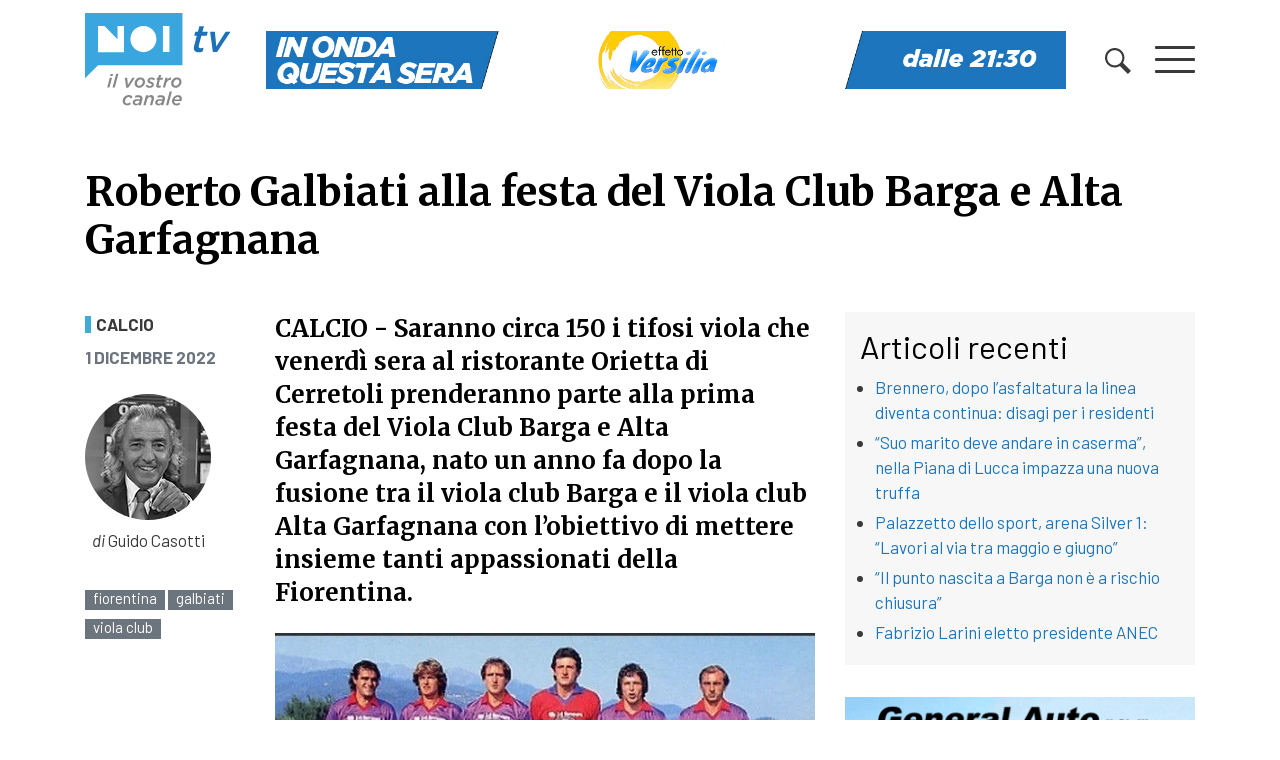

--- FILE ---
content_type: text/html; charset=UTF-8
request_url: https://www.noitv.it/2022/12/roberto-galbiati-alla-festa-dei-tifosi-viola-della-valle-del-serchio-481397/
body_size: 19351
content:
<!DOCTYPE html>
<html lang="it-IT">

<head>
    <meta charset="UTF-8">
    <meta name="viewport" content="width=device-width, initial-scale=1, shrink-to-fit=no">
    <link rel="profile" href="https://gmpg.org/xfn/11">
    <meta name='robots' content='index, follow, max-image-preview:large, max-snippet:-1, max-video-preview:-1' />

	<!-- This site is optimized with the Yoast SEO plugin v26.8 - https://yoast.com/product/yoast-seo-wordpress/ -->
	<title>Roberto Galbiati alla festa del Viola Club Barga e Alta Garfagnana - NoiTV</title>
	<meta name="description" content="Saranno circa 150 i tifosi viola che venerdì sera al ristorante Orietta di Cerretoli prenderanno parte alla prima festa del Viola Club Barga e Alta Garfagnana, nato un anno fa dopo la fusione tra il viola club Barga e il viola club Alta Garfagnana con l’obiettivo di mettere insieme tanti appassionati della Fiorentina." />
	<link rel="canonical" href="https://www.noitv.it/2022/12/roberto-galbiati-alla-festa-dei-tifosi-viola-della-valle-del-serchio-481397/" />
	<meta property="og:locale" content="it_IT" />
	<meta property="og:type" content="article" />
	<meta property="og:title" content="Roberto Galbiati alla festa del Viola Club Barga e Alta Garfagnana - NoiTV" />
	<meta property="og:description" content="Saranno circa 150 i tifosi viola che venerdì sera al ristorante Orietta di Cerretoli prenderanno parte alla prima festa del Viola Club Barga e Alta Garfagnana, nato un anno fa dopo la fusione tra il viola club Barga e il viola club Alta Garfagnana con l’obiettivo di mettere insieme tanti appassionati della Fiorentina." />
	<meta property="og:url" content="https://www.noitv.it/2022/12/roberto-galbiati-alla-festa-dei-tifosi-viola-della-valle-del-serchio-481397/" />
	<meta property="og:site_name" content="NoiTV" />
	<meta property="article:publisher" content="https://www.facebook.com/Noitv.it" />
	<meta property="article:published_time" content="2022-12-01T08:17:20+00:00" />
	<meta property="article:modified_time" content="2022-12-01T11:01:45+00:00" />
	<meta property="og:image" content="https://www.noitv.it/wp-content/uploads/2022/12/foto-FIORENTINA-1982.jpg" />
	<meta property="og:image:width" content="600" />
	<meta property="og:image:height" content="344" />
	<meta property="og:image:type" content="image/jpeg" />
	<meta name="author" content="Redazione NoiTV" />
	<script type="application/ld+json" class="yoast-schema-graph">{"@context":"https://schema.org","@graph":[{"@type":"Article","@id":"https://www.noitv.it/2022/12/roberto-galbiati-alla-festa-dei-tifosi-viola-della-valle-del-serchio-481397/#article","isPartOf":{"@id":"https://www.noitv.it/2022/12/roberto-galbiati-alla-festa-dei-tifosi-viola-della-valle-del-serchio-481397/"},"author":{"name":"Redazione NoiTV","@id":"https://www.noitv.it/#/schema/person/51734b5aa7196473ed708bcf68d7acda"},"headline":"Roberto Galbiati alla festa del Viola Club Barga e Alta Garfagnana","datePublished":"2022-12-01T08:17:20+00:00","dateModified":"2022-12-01T11:01:45+00:00","mainEntityOfPage":{"@id":"https://www.noitv.it/2022/12/roberto-galbiati-alla-festa-dei-tifosi-viola-della-valle-del-serchio-481397/"},"wordCount":75,"publisher":{"@id":"https://www.noitv.it/#organization"},"image":{"@id":"https://www.noitv.it/2022/12/roberto-galbiati-alla-festa-dei-tifosi-viola-della-valle-del-serchio-481397/#primaryimage"},"thumbnailUrl":"https://i0.wp.com/www.noitv.it/wp-content/uploads/2022/12/foto-FIORENTINA-1982.jpg?fit=600%2C344&ssl=1","keywords":["fiorentina","galbiati","viola club"],"articleSection":["Calcio"],"inLanguage":"it-IT"},{"@type":"WebPage","@id":"https://www.noitv.it/2022/12/roberto-galbiati-alla-festa-dei-tifosi-viola-della-valle-del-serchio-481397/","url":"https://www.noitv.it/2022/12/roberto-galbiati-alla-festa-dei-tifosi-viola-della-valle-del-serchio-481397/","name":"Roberto Galbiati alla festa del Viola Club Barga e Alta Garfagnana - NoiTV","isPartOf":{"@id":"https://www.noitv.it/#website"},"primaryImageOfPage":{"@id":"https://www.noitv.it/2022/12/roberto-galbiati-alla-festa-dei-tifosi-viola-della-valle-del-serchio-481397/#primaryimage"},"image":{"@id":"https://www.noitv.it/2022/12/roberto-galbiati-alla-festa-dei-tifosi-viola-della-valle-del-serchio-481397/#primaryimage"},"thumbnailUrl":"https://i0.wp.com/www.noitv.it/wp-content/uploads/2022/12/foto-FIORENTINA-1982.jpg?fit=600%2C344&ssl=1","datePublished":"2022-12-01T08:17:20+00:00","dateModified":"2022-12-01T11:01:45+00:00","description":"Saranno circa 150 i tifosi viola che venerdì sera al ristorante Orietta di Cerretoli prenderanno parte alla prima festa del Viola Club Barga e Alta Garfagnana, nato un anno fa dopo la fusione tra il viola club Barga e il viola club Alta Garfagnana con l’obiettivo di mettere insieme tanti appassionati della Fiorentina.","breadcrumb":{"@id":"https://www.noitv.it/2022/12/roberto-galbiati-alla-festa-dei-tifosi-viola-della-valle-del-serchio-481397/#breadcrumb"},"inLanguage":"it-IT","potentialAction":[{"@type":"ReadAction","target":["https://www.noitv.it/2022/12/roberto-galbiati-alla-festa-dei-tifosi-viola-della-valle-del-serchio-481397/"]}]},{"@type":"ImageObject","inLanguage":"it-IT","@id":"https://www.noitv.it/2022/12/roberto-galbiati-alla-festa-dei-tifosi-viola-della-valle-del-serchio-481397/#primaryimage","url":"https://i0.wp.com/www.noitv.it/wp-content/uploads/2022/12/foto-FIORENTINA-1982.jpg?fit=600%2C344&ssl=1","contentUrl":"https://i0.wp.com/www.noitv.it/wp-content/uploads/2022/12/foto-FIORENTINA-1982.jpg?fit=600%2C344&ssl=1","width":600,"height":344},{"@type":"BreadcrumbList","@id":"https://www.noitv.it/2022/12/roberto-galbiati-alla-festa-dei-tifosi-viola-della-valle-del-serchio-481397/#breadcrumb","itemListElement":[{"@type":"ListItem","position":1,"name":"Home","item":"https://www.noitv.it/"},{"@type":"ListItem","position":2,"name":"Notizie","item":"https://www.noitv.it/notizie/"},{"@type":"ListItem","position":3,"name":"Roberto Galbiati alla festa del Viola Club Barga e Alta Garfagnana"}]},{"@type":"WebSite","@id":"https://www.noitv.it/#website","url":"https://www.noitv.it/","name":"NoiTV","description":"Il vostro canale","publisher":{"@id":"https://www.noitv.it/#organization"},"potentialAction":[{"@type":"SearchAction","target":{"@type":"EntryPoint","urlTemplate":"https://www.noitv.it/?s={search_term_string}"},"query-input":{"@type":"PropertyValueSpecification","valueRequired":true,"valueName":"search_term_string"}}],"inLanguage":"it-IT"},{"@type":"Organization","@id":"https://www.noitv.it/#organization","name":"NoiTV","alternateName":"Il vostro canale","url":"https://www.noitv.it/","logo":{"@type":"ImageObject","inLanguage":"it-IT","@id":"https://www.noitv.it/#/schema/logo/image/","url":"https://www.noitv.it/wp-content/uploads/2025/03/noitv-logo-scaled-1.svg","contentUrl":"https://www.noitv.it/wp-content/uploads/2025/03/noitv-logo-scaled-1.svg","width":240,"height":149,"caption":"NoiTV"},"image":{"@id":"https://www.noitv.it/#/schema/logo/image/"},"sameAs":["https://www.facebook.com/Noitv.it","https://x.com/noitv","https://www.youtube.com/user/LuccaNoitv"]},{"@type":"Person","@id":"https://www.noitv.it/#/schema/person/51734b5aa7196473ed708bcf68d7acda","name":"Redazione NoiTV","image":{"@type":"ImageObject","inLanguage":"it-IT","@id":"https://www.noitv.it/#/schema/person/image/","url":"https://secure.gravatar.com/avatar/33e83a5db8b752b004f8603db1d5cf683b09d578df2fb06c8de8c7e6e1b562f2?s=96&d=mm&r=g","contentUrl":"https://secure.gravatar.com/avatar/33e83a5db8b752b004f8603db1d5cf683b09d578df2fb06c8de8c7e6e1b562f2?s=96&d=mm&r=g","caption":"Redazione NoiTV"}}]}</script>
	<!-- / Yoast SEO plugin. -->


<link rel='dns-prefetch' href='//www.noitv.it' />
<link rel='dns-prefetch' href='//cdn.jsdelivr.net' />
<link rel='dns-prefetch' href='//use.fontawesome.com' />
<link rel='dns-prefetch' href='//v0.wordpress.com' />
<link rel='preconnect' href='//c0.wp.com' />
<link rel='preconnect' href='//i0.wp.com' />
<link rel="alternate" type="application/rss+xml" title="NoiTV &raquo; Feed" href="https://www.noitv.it/feed/" />
<link rel="alternate" title="oEmbed (JSON)" type="application/json+oembed" href="https://www.noitv.it/wp-json/oembed/1.0/embed?url=https%3A%2F%2Fwww.noitv.it%2F2022%2F12%2Froberto-galbiati-alla-festa-dei-tifosi-viola-della-valle-del-serchio-481397%2F" />
<link rel="alternate" title="oEmbed (XML)" type="text/xml+oembed" href="https://www.noitv.it/wp-json/oembed/1.0/embed?url=https%3A%2F%2Fwww.noitv.it%2F2022%2F12%2Froberto-galbiati-alla-festa-dei-tifosi-viola-della-valle-del-serchio-481397%2F&#038;format=xml" />
<style id='wp-img-auto-sizes-contain-inline-css' type='text/css'>
img:is([sizes=auto i],[sizes^="auto," i]){contain-intrinsic-size:3000px 1500px}
/*# sourceURL=wp-img-auto-sizes-contain-inline-css */
</style>
<link rel='stylesheet' id='jetpack_related-posts-css' href='https://c0.wp.com/p/jetpack/15.4/modules/related-posts/related-posts.css' type='text/css' media='all' />
<style id='wp-block-library-inline-css' type='text/css'>
:root{--wp-block-synced-color:#7a00df;--wp-block-synced-color--rgb:122,0,223;--wp-bound-block-color:var(--wp-block-synced-color);--wp-editor-canvas-background:#ddd;--wp-admin-theme-color:#007cba;--wp-admin-theme-color--rgb:0,124,186;--wp-admin-theme-color-darker-10:#006ba1;--wp-admin-theme-color-darker-10--rgb:0,107,160.5;--wp-admin-theme-color-darker-20:#005a87;--wp-admin-theme-color-darker-20--rgb:0,90,135;--wp-admin-border-width-focus:2px}@media (min-resolution:192dpi){:root{--wp-admin-border-width-focus:1.5px}}.wp-element-button{cursor:pointer}:root .has-very-light-gray-background-color{background-color:#eee}:root .has-very-dark-gray-background-color{background-color:#313131}:root .has-very-light-gray-color{color:#eee}:root .has-very-dark-gray-color{color:#313131}:root .has-vivid-green-cyan-to-vivid-cyan-blue-gradient-background{background:linear-gradient(135deg,#00d084,#0693e3)}:root .has-purple-crush-gradient-background{background:linear-gradient(135deg,#34e2e4,#4721fb 50%,#ab1dfe)}:root .has-hazy-dawn-gradient-background{background:linear-gradient(135deg,#faaca8,#dad0ec)}:root .has-subdued-olive-gradient-background{background:linear-gradient(135deg,#fafae1,#67a671)}:root .has-atomic-cream-gradient-background{background:linear-gradient(135deg,#fdd79a,#004a59)}:root .has-nightshade-gradient-background{background:linear-gradient(135deg,#330968,#31cdcf)}:root .has-midnight-gradient-background{background:linear-gradient(135deg,#020381,#2874fc)}:root{--wp--preset--font-size--normal:16px;--wp--preset--font-size--huge:42px}.has-regular-font-size{font-size:1em}.has-larger-font-size{font-size:2.625em}.has-normal-font-size{font-size:var(--wp--preset--font-size--normal)}.has-huge-font-size{font-size:var(--wp--preset--font-size--huge)}.has-text-align-center{text-align:center}.has-text-align-left{text-align:left}.has-text-align-right{text-align:right}.has-fit-text{white-space:nowrap!important}#end-resizable-editor-section{display:none}.aligncenter{clear:both}.items-justified-left{justify-content:flex-start}.items-justified-center{justify-content:center}.items-justified-right{justify-content:flex-end}.items-justified-space-between{justify-content:space-between}.screen-reader-text{border:0;clip-path:inset(50%);height:1px;margin:-1px;overflow:hidden;padding:0;position:absolute;width:1px;word-wrap:normal!important}.screen-reader-text:focus{background-color:#ddd;clip-path:none;color:#444;display:block;font-size:1em;height:auto;left:5px;line-height:normal;padding:15px 23px 14px;text-decoration:none;top:5px;width:auto;z-index:100000}html :where(.has-border-color){border-style:solid}html :where([style*=border-top-color]){border-top-style:solid}html :where([style*=border-right-color]){border-right-style:solid}html :where([style*=border-bottom-color]){border-bottom-style:solid}html :where([style*=border-left-color]){border-left-style:solid}html :where([style*=border-width]){border-style:solid}html :where([style*=border-top-width]){border-top-style:solid}html :where([style*=border-right-width]){border-right-style:solid}html :where([style*=border-bottom-width]){border-bottom-style:solid}html :where([style*=border-left-width]){border-left-style:solid}html :where(img[class*=wp-image-]){height:auto;max-width:100%}:where(figure){margin:0 0 1em}html :where(.is-position-sticky){--wp-admin--admin-bar--position-offset:var(--wp-admin--admin-bar--height,0px)}@media screen and (max-width:600px){html :where(.is-position-sticky){--wp-admin--admin-bar--position-offset:0px}}

/*# sourceURL=wp-block-library-inline-css */
</style><style id='global-styles-inline-css' type='text/css'>
:root{--wp--preset--aspect-ratio--square: 1;--wp--preset--aspect-ratio--4-3: 4/3;--wp--preset--aspect-ratio--3-4: 3/4;--wp--preset--aspect-ratio--3-2: 3/2;--wp--preset--aspect-ratio--2-3: 2/3;--wp--preset--aspect-ratio--16-9: 16/9;--wp--preset--aspect-ratio--9-16: 9/16;--wp--preset--color--black: #000000;--wp--preset--color--cyan-bluish-gray: #abb8c3;--wp--preset--color--white: #ffffff;--wp--preset--color--pale-pink: #f78da7;--wp--preset--color--vivid-red: #cf2e2e;--wp--preset--color--luminous-vivid-orange: #ff6900;--wp--preset--color--luminous-vivid-amber: #fcb900;--wp--preset--color--light-green-cyan: #7bdcb5;--wp--preset--color--vivid-green-cyan: #00d084;--wp--preset--color--pale-cyan-blue: #8ed1fc;--wp--preset--color--vivid-cyan-blue: #0693e3;--wp--preset--color--vivid-purple: #9b51e0;--wp--preset--gradient--vivid-cyan-blue-to-vivid-purple: linear-gradient(135deg,rgb(6,147,227) 0%,rgb(155,81,224) 100%);--wp--preset--gradient--light-green-cyan-to-vivid-green-cyan: linear-gradient(135deg,rgb(122,220,180) 0%,rgb(0,208,130) 100%);--wp--preset--gradient--luminous-vivid-amber-to-luminous-vivid-orange: linear-gradient(135deg,rgb(252,185,0) 0%,rgb(255,105,0) 100%);--wp--preset--gradient--luminous-vivid-orange-to-vivid-red: linear-gradient(135deg,rgb(255,105,0) 0%,rgb(207,46,46) 100%);--wp--preset--gradient--very-light-gray-to-cyan-bluish-gray: linear-gradient(135deg,rgb(238,238,238) 0%,rgb(169,184,195) 100%);--wp--preset--gradient--cool-to-warm-spectrum: linear-gradient(135deg,rgb(74,234,220) 0%,rgb(151,120,209) 20%,rgb(207,42,186) 40%,rgb(238,44,130) 60%,rgb(251,105,98) 80%,rgb(254,248,76) 100%);--wp--preset--gradient--blush-light-purple: linear-gradient(135deg,rgb(255,206,236) 0%,rgb(152,150,240) 100%);--wp--preset--gradient--blush-bordeaux: linear-gradient(135deg,rgb(254,205,165) 0%,rgb(254,45,45) 50%,rgb(107,0,62) 100%);--wp--preset--gradient--luminous-dusk: linear-gradient(135deg,rgb(255,203,112) 0%,rgb(199,81,192) 50%,rgb(65,88,208) 100%);--wp--preset--gradient--pale-ocean: linear-gradient(135deg,rgb(255,245,203) 0%,rgb(182,227,212) 50%,rgb(51,167,181) 100%);--wp--preset--gradient--electric-grass: linear-gradient(135deg,rgb(202,248,128) 0%,rgb(113,206,126) 100%);--wp--preset--gradient--midnight: linear-gradient(135deg,rgb(2,3,129) 0%,rgb(40,116,252) 100%);--wp--preset--font-size--small: 13px;--wp--preset--font-size--medium: 20px;--wp--preset--font-size--large: 36px;--wp--preset--font-size--x-large: 42px;--wp--preset--spacing--20: 0.44rem;--wp--preset--spacing--30: 0.67rem;--wp--preset--spacing--40: 1rem;--wp--preset--spacing--50: 1.5rem;--wp--preset--spacing--60: 2.25rem;--wp--preset--spacing--70: 3.38rem;--wp--preset--spacing--80: 5.06rem;--wp--preset--shadow--natural: 6px 6px 9px rgba(0, 0, 0, 0.2);--wp--preset--shadow--deep: 12px 12px 50px rgba(0, 0, 0, 0.4);--wp--preset--shadow--sharp: 6px 6px 0px rgba(0, 0, 0, 0.2);--wp--preset--shadow--outlined: 6px 6px 0px -3px rgb(255, 255, 255), 6px 6px rgb(0, 0, 0);--wp--preset--shadow--crisp: 6px 6px 0px rgb(0, 0, 0);}:where(.is-layout-flex){gap: 0.5em;}:where(.is-layout-grid){gap: 0.5em;}body .is-layout-flex{display: flex;}.is-layout-flex{flex-wrap: wrap;align-items: center;}.is-layout-flex > :is(*, div){margin: 0;}body .is-layout-grid{display: grid;}.is-layout-grid > :is(*, div){margin: 0;}:where(.wp-block-columns.is-layout-flex){gap: 2em;}:where(.wp-block-columns.is-layout-grid){gap: 2em;}:where(.wp-block-post-template.is-layout-flex){gap: 1.25em;}:where(.wp-block-post-template.is-layout-grid){gap: 1.25em;}.has-black-color{color: var(--wp--preset--color--black) !important;}.has-cyan-bluish-gray-color{color: var(--wp--preset--color--cyan-bluish-gray) !important;}.has-white-color{color: var(--wp--preset--color--white) !important;}.has-pale-pink-color{color: var(--wp--preset--color--pale-pink) !important;}.has-vivid-red-color{color: var(--wp--preset--color--vivid-red) !important;}.has-luminous-vivid-orange-color{color: var(--wp--preset--color--luminous-vivid-orange) !important;}.has-luminous-vivid-amber-color{color: var(--wp--preset--color--luminous-vivid-amber) !important;}.has-light-green-cyan-color{color: var(--wp--preset--color--light-green-cyan) !important;}.has-vivid-green-cyan-color{color: var(--wp--preset--color--vivid-green-cyan) !important;}.has-pale-cyan-blue-color{color: var(--wp--preset--color--pale-cyan-blue) !important;}.has-vivid-cyan-blue-color{color: var(--wp--preset--color--vivid-cyan-blue) !important;}.has-vivid-purple-color{color: var(--wp--preset--color--vivid-purple) !important;}.has-black-background-color{background-color: var(--wp--preset--color--black) !important;}.has-cyan-bluish-gray-background-color{background-color: var(--wp--preset--color--cyan-bluish-gray) !important;}.has-white-background-color{background-color: var(--wp--preset--color--white) !important;}.has-pale-pink-background-color{background-color: var(--wp--preset--color--pale-pink) !important;}.has-vivid-red-background-color{background-color: var(--wp--preset--color--vivid-red) !important;}.has-luminous-vivid-orange-background-color{background-color: var(--wp--preset--color--luminous-vivid-orange) !important;}.has-luminous-vivid-amber-background-color{background-color: var(--wp--preset--color--luminous-vivid-amber) !important;}.has-light-green-cyan-background-color{background-color: var(--wp--preset--color--light-green-cyan) !important;}.has-vivid-green-cyan-background-color{background-color: var(--wp--preset--color--vivid-green-cyan) !important;}.has-pale-cyan-blue-background-color{background-color: var(--wp--preset--color--pale-cyan-blue) !important;}.has-vivid-cyan-blue-background-color{background-color: var(--wp--preset--color--vivid-cyan-blue) !important;}.has-vivid-purple-background-color{background-color: var(--wp--preset--color--vivid-purple) !important;}.has-black-border-color{border-color: var(--wp--preset--color--black) !important;}.has-cyan-bluish-gray-border-color{border-color: var(--wp--preset--color--cyan-bluish-gray) !important;}.has-white-border-color{border-color: var(--wp--preset--color--white) !important;}.has-pale-pink-border-color{border-color: var(--wp--preset--color--pale-pink) !important;}.has-vivid-red-border-color{border-color: var(--wp--preset--color--vivid-red) !important;}.has-luminous-vivid-orange-border-color{border-color: var(--wp--preset--color--luminous-vivid-orange) !important;}.has-luminous-vivid-amber-border-color{border-color: var(--wp--preset--color--luminous-vivid-amber) !important;}.has-light-green-cyan-border-color{border-color: var(--wp--preset--color--light-green-cyan) !important;}.has-vivid-green-cyan-border-color{border-color: var(--wp--preset--color--vivid-green-cyan) !important;}.has-pale-cyan-blue-border-color{border-color: var(--wp--preset--color--pale-cyan-blue) !important;}.has-vivid-cyan-blue-border-color{border-color: var(--wp--preset--color--vivid-cyan-blue) !important;}.has-vivid-purple-border-color{border-color: var(--wp--preset--color--vivid-purple) !important;}.has-vivid-cyan-blue-to-vivid-purple-gradient-background{background: var(--wp--preset--gradient--vivid-cyan-blue-to-vivid-purple) !important;}.has-light-green-cyan-to-vivid-green-cyan-gradient-background{background: var(--wp--preset--gradient--light-green-cyan-to-vivid-green-cyan) !important;}.has-luminous-vivid-amber-to-luminous-vivid-orange-gradient-background{background: var(--wp--preset--gradient--luminous-vivid-amber-to-luminous-vivid-orange) !important;}.has-luminous-vivid-orange-to-vivid-red-gradient-background{background: var(--wp--preset--gradient--luminous-vivid-orange-to-vivid-red) !important;}.has-very-light-gray-to-cyan-bluish-gray-gradient-background{background: var(--wp--preset--gradient--very-light-gray-to-cyan-bluish-gray) !important;}.has-cool-to-warm-spectrum-gradient-background{background: var(--wp--preset--gradient--cool-to-warm-spectrum) !important;}.has-blush-light-purple-gradient-background{background: var(--wp--preset--gradient--blush-light-purple) !important;}.has-blush-bordeaux-gradient-background{background: var(--wp--preset--gradient--blush-bordeaux) !important;}.has-luminous-dusk-gradient-background{background: var(--wp--preset--gradient--luminous-dusk) !important;}.has-pale-ocean-gradient-background{background: var(--wp--preset--gradient--pale-ocean) !important;}.has-electric-grass-gradient-background{background: var(--wp--preset--gradient--electric-grass) !important;}.has-midnight-gradient-background{background: var(--wp--preset--gradient--midnight) !important;}.has-small-font-size{font-size: var(--wp--preset--font-size--small) !important;}.has-medium-font-size{font-size: var(--wp--preset--font-size--medium) !important;}.has-large-font-size{font-size: var(--wp--preset--font-size--large) !important;}.has-x-large-font-size{font-size: var(--wp--preset--font-size--x-large) !important;}
/*# sourceURL=global-styles-inline-css */
</style>

<style id='classic-theme-styles-inline-css' type='text/css'>
/*! This file is auto-generated */
.wp-block-button__link{color:#fff;background-color:#32373c;border-radius:9999px;box-shadow:none;text-decoration:none;padding:calc(.667em + 2px) calc(1.333em + 2px);font-size:1.125em}.wp-block-file__button{background:#32373c;color:#fff;text-decoration:none}
/*# sourceURL=/wp-includes/css/classic-themes.min.css */
</style>
<link rel='stylesheet' id='cmplz-general-css' href='https://www.noitv.it/wp-content/plugins/complianz-gdpr/assets/css/cookieblocker.min.css?ver=1765982107' type='text/css' media='all' />
<link rel='stylesheet' id='bootstrap-css' href='https://cdn.jsdelivr.net/npm/bootstrap@4.5.3/dist/css/bootstrap.min.css?ver=4.5.3' type='text/css' media='all' />
<link rel='stylesheet' id='swiper-css' href='https://www.noitv.it/wp-content/themes/websoup/js/swiper/swiper-bundle.min.css?ver=5.4.1' type='text/css' media='all' />
<link rel='stylesheet' id='websoup-styles-css' href='https://www.noitv.it/wp-content/themes/websoup/css/theme.css?ver=0.61.1762244368' type='text/css' media='all' />
<style id='websoup-styles-inline-css' type='text/css'>

                    body.category-2 .btitle,
                    .cat-2, .cat-parent-2 {
                        border-color: #e74c3c;
                    }
                    .cronaca.menu-item a {
                        background-color: #e74c3c;
                    }
                
                    body.category-22 .btitle,
                    .cat-22, .cat-parent-22 {
                        border-color: #479fad;
                    }
                    .politica.menu-item a {
                        background-color: #479fad;
                    }
                
                    body.category-4 .btitle,
                    .cat-4, .cat-parent-4 {
                        border-color: #e9b73c;
                    }
                    .cultura-e-spettacolo.menu-item a {
                        background-color: #e9b73c;
                    }
                
                    body.category-6 .btitle,
                    .cat-6, .cat-parent-6 {
                        border-color: #3facd6;
                    }
                    .sport.menu-item a {
                        background-color: #3facd6;
                    }
                
                    body.category-23 .btitle,
                    .cat-23, .cat-parent-23 {
                        border-color: #ffa274;
                    }
                    .economia.menu-item a {
                        background-color: #ffa274;
                    }
                
                    body.category-24 .btitle,
                    .cat-24, .cat-parent-24 {
                        border-color: #e788b8;
                    }
                    .salute.menu-item a {
                        background-color: #e788b8;
                    }
                
                    body.category-10 .btitle,
                    .cat-10, .cat-parent-10 {
                        border-color: #ea5dbb;
                    }
                    .appuntamenti.menu-item a {
                        background-color: #ea5dbb;
                    }
                
                    body.category-3 .btitle,
                    .cat-3, .cat-parent-3 {
                        border-color: #c25a95;
                    }
                    .scuola-e-formazione.menu-item a {
                        background-color: #c25a95;
                    }
                
                    body.category-25 .btitle,
                    .cat-25, .cat-parent-25 {
                        border-color: #e74c3c;
                    }
                    .tg-noi.menu-item a {
                        background-color: #e74c3c;
                    }
                
                    body.category-210 .btitle,
                    .cat-210, .cat-parent-210 {
                        border-color: #e74c3c;
                    }
                    .tg-noi-giorno.menu-item a {
                        background-color: #e74c3c;
                    }
                
                    body.category-26 .btitle,
                    .cat-26, .cat-parent-26 {
                        border-color: #3facd6;
                    }
                    .tg-sport.menu-item a {
                        background-color: #3facd6;
                    }
                
                    body.category-3116 .btitle,
                    .cat-3116, .cat-parent-3116 {
                        border-color: #41d385;
                    }
                    .tutela-ambientale.menu-item a {
                        background-color: #41d385;
                    }
                
                    body.category-206 .btitle,
                    .cat-206, .cat-parent-206 {
                        border-color: #eded9c;
                    }
                    .tradizioni.menu-item a {
                        background-color: #eded9c;
                    }
                
                    body.category-219 .btitle,
                    .cat-219, .cat-parent-219 {
                        border-color: #0a0002;
                    }
                    .lavoro.menu-item a {
                        background-color: #0a0002;
                    }
                
                    body.category-12 .btitle,
                    .cat-12, .cat-parent-12 {
                        border-color: #23b4e0;
                    }
                    .lucchesi-nel-mondo.menu-item a {
                        background-color: #23b4e0;
                    }
                
                    body.category-5808 .btitle,
                    .cat-5808, .cat-parent-5808 {
                        border-color: #d937e8;
                    }
                    .scherma.menu-item a {
                        background-color: #d937e8;
                    }
                
                    body.category-5809 .btitle,
                    .cat-5809, .cat-parent-5809 {
                        border-color: #702617;
                    }
                    .ginnastica.menu-item a {
                        background-color: #702617;
                    }
                
/*# sourceURL=websoup-styles-inline-css */
</style>
<link rel='stylesheet' id='fontawesome5-css' href='https://use.fontawesome.com/releases/v5.13.0/css/all.css?ver=5.13.0' type='text/css' media='all' />
<link rel='stylesheet' id='print-css' href='https://www.noitv.it/wp-content/themes/websoup/css/print.css?ver=1.12' type='text/css' media='print' />
<link rel='stylesheet' id='sharedaddy-css' href='https://c0.wp.com/p/jetpack/15.4/modules/sharedaddy/sharing.css' type='text/css' media='all' />
<link rel='stylesheet' id='social-logos-css' href='https://c0.wp.com/p/jetpack/15.4/_inc/social-logos/social-logos.min.css' type='text/css' media='all' />
<script type="text/javascript" id="jetpack_related-posts-js-extra">
/* <![CDATA[ */
var related_posts_js_options = {"post_heading":"h4"};
//# sourceURL=jetpack_related-posts-js-extra
/* ]]> */
</script>
<script type="text/javascript" src="https://c0.wp.com/p/jetpack/15.4/_inc/build/related-posts/related-posts.min.js" id="jetpack_related-posts-js"></script>
<script type="text/javascript" src="https://c0.wp.com/c/6.9/wp-includes/js/jquery/jquery.min.js" id="jquery-core-js"></script>
<script type="text/javascript" src="https://c0.wp.com/c/6.9/wp-includes/js/jquery/jquery-migrate.min.js" id="jquery-migrate-js"></script>
<link rel="https://api.w.org/" href="https://www.noitv.it/wp-json/" /><link rel="alternate" title="JSON" type="application/json" href="https://www.noitv.it/wp-json/wp/v2/posts/481397" /><link rel="EditURI" type="application/rsd+xml" title="RSD" href="https://www.noitv.it/xmlrpc.php?rsd" />
<meta name="generator" content="WordPress 6.9" />
<link rel='shortlink' href='https://www.noitv.it/?p=481397' />
		<meta property="fb:pages" content="392989324088274" />
					<meta property="ia:markup_url" content="https://www.noitv.it/2022/12/roberto-galbiati-alla-festa-dei-tifosi-viola-della-valle-del-serchio-481397/?ia_markup=1" />
						<style>.cmplz-hidden {
					display: none !important;
				}</style><meta name="mobile-web-app-capable" content="yes">
<meta name="apple-mobile-web-app-capable" content="yes">
<meta name="apple-mobile-web-app-title" content="NoiTV - Il vostro canale">
<link rel="icon" href="https://i0.wp.com/www.noitv.it/wp-content/uploads/2020/07/noi-round.png?fit=32%2C32&#038;ssl=1" sizes="32x32" />
<link rel="icon" href="https://i0.wp.com/www.noitv.it/wp-content/uploads/2020/07/noi-round.png?fit=37%2C37&#038;ssl=1" sizes="192x192" />
<link rel="apple-touch-icon" href="https://i0.wp.com/www.noitv.it/wp-content/uploads/2020/07/noi-round.png?fit=37%2C37&#038;ssl=1" />
<meta name="msapplication-TileImage" content="https://i0.wp.com/www.noitv.it/wp-content/uploads/2020/07/noi-round.png?fit=37%2C37&#038;ssl=1" />
		<style type="text/css" id="wp-custom-css">
			.tgnoi_category-tgnoi-versilia > .bgcover {
    background-image: url(https://www.noitv.it/wp-content/uploads/2024/08/TG-NOI-VERSILIA-E-COSTA-APUANA.jpg) !important;
}
.tgnoi_category-tg-noi > .bgcover {
    background-image: url(https://www.noitv.it/wp-content/uploads/2022/05/TG-NOI-PROVINCIA-1.jpg) !important;
}
.tgnoi_category-tg-noi-regione > .bgcover {
    background-image: url(https://www.noitv.it/wp-content/uploads/2022/05/TG-NOI-REGIONE-1.jpg) !important;
}
.tgnoi_category-tg-noi-giorno > .bgcover {
    background-image: url(https://www.noitv.it/wp-content/uploads/2022/05/TG-NOI-GIORNO-3.jpg) !important;
}
.tgnoi_category-tg-sport > .bgcover {
    background-image: url(https://www.noitv.it/wp-content/uploads/2022/05/TG-NOI-SPORT-1.jpg) !important;
}
.tgnoi_category-tg-noi-flash > .bgcover {
    background-image: url(https://www.noitv.it/wp-content/uploads/2022/05/TG-NOI-FLASH-1.jpg) !important;
}
.tgnoi_category-tg-lis > .bgcover {
    background-image: url(https://www.noitv.it/wp-content/uploads/2022/05/TG-NOI-LIS-2.jpg) !important;
}
.table.palinsesto {
  margin-bottom: 1rem !important;
  color: #212529;
}
.table.palinsesto td, .table.palinsesto th {
  border: 0;
    border-top: 1px solid #dee2e6;
    padding: .3rem;
}
.table.palinsesto tbody {
	font-size: 88%;
}
.palblk {
    background: #fafafa;
    padding: 2px 5px;
    height: 100%;
}
.palhour {
    font-weight: 600;
}
.paltitle {
    font-size: 86%;
}
.sliderpalinsesto .swiper-slide {
    height: auto;
}
.sidehome a.blkn3 {
	width: 100%;
}
#cmplz-manage-consent .cmplz-manage-consent {
    padding: 0 .5rem !important;
    height: 2rem !important;
    line-height: 1 !important;
}
		</style>
		    <link href="https://fonts.googleapis.com/css2?family=Barlow:ital,wght@0,400;0,700;1,400;1,700&family=Merriweather:wght@700&display=swap" rel="stylesheet">

    <meta property="fb:pages" content="392989324088274" />
    <meta name="facebook-domain-verification" content="zhxkw8zc7iyaanvhr2raicj9pwulcp" />



    
    <!-- Meta Pixel Code -->
    <script type="text/plain" data-service="facebook" data-category="marketing">
        ! function(f, b, e, v, n, t, s) {
            if (f.fbq) return;
            n = f.fbq = function() {
                n.callMethod ?
                    n.callMethod.apply(n, arguments) : n.queue.push(arguments)
            };
            if (!f._fbq) f._fbq = n;
            n.push = n;
            n.loaded = !0;
            n.version = '2.0';
            n.queue = [];
            t = b.createElement(e);
            t.async = !0;
            t.src = v;
            s = b.getElementsByTagName(e)[0];
            s.parentNode.insertBefore(t, s)
        }(window, document, 'script',
            'https://connect.facebook.net/en_US/fbevents.js');
        fbq('init', '656308258706989');
        fbq('track', 'PageView');
    </script>
    <noscript><img height="1" width="1" style="display:none"
            src="https://www.facebook.com/tr?id=656308258706989&ev=PageView&noscript=1" /></noscript>
    <!-- End Meta Pixel Code -->

    <!-- Matomo -->
    <script>
        var _paq = window._paq = window._paq || [];
        /* tracker methods like "setCustomDimension" should be called before "trackPageView" */
        _paq.push(["disableCampaignParameters"]);
        _paq.push(["disableCookies"]);
        _paq.push(['trackPageView']);
        _paq.push(['enableLinkTracking']);
        (function() {
            var u = "//matomo.noitv.it/";
            _paq.push(['setTrackerUrl', u + 'matomo.php']);
            _paq.push(['setSiteId', '1']);
            var d = document,
                g = d.createElement('script'),
                s = d.getElementsByTagName('script')[0];
            g.async = true;
            g.src = u + 'matomo.js';
            s.parentNode.insertBefore(g, s);
        })();
    </script>
    <!-- End Matomo Code -->


    
</head>

<body data-rsssl=1 data-cmplz=2 class="wp-singular post-template-default single single-post postid-481397 single-format-standard wp-custom-logo wp-theme-websoup group-blog category-calcio category-9">

    <div id="menulayer" class="menulayer">
        <div class="container d-flex flex-column align-items-center mh100">
            <div class="clearfix w100 pt-5">
                <a href="#" class="float-right burger burger-rotate open" id="menuclose">
                    <span class="burger-lines"></span>
                </a>
            </div>
            <div class="w100 py-5">
                <div class="row">
                    <div class="col-sm-6 col-md-4">
                        <h4 class="font-main underline mb-3 mb-md-4">Località</h4>
                        <div class="cls"><ul id="menu-categorie-locali" class="localist"><li id="menu-item-65192" class="menu-item menu-item-type-taxonomy menu-item-object-localita menu-item-65192"><a href="https://www.noitv.it/localita/lucca/">Lucca</a></li>
<li id="menu-item-65193" class="menu-item menu-item-type-taxonomy menu-item-object-localita menu-item-65193"><a href="https://www.noitv.it/localita/piana/">Piana</a></li>
<li id="menu-item-65194" class="menu-item menu-item-type-taxonomy menu-item-object-localita menu-item-65194"><a href="https://www.noitv.it/localita/valle-del-serchio/">Valle del Serchio</a></li>
<li id="menu-item-250121" class="menu-item menu-item-type-taxonomy menu-item-object-localita menu-item-250121"><a href="https://www.noitv.it/localita/versilia/">Versilia</a></li>
</ul></div>
                        <div class="w100"></div>

                        <h4 class="font-main underline mt-0 mt-md-5 mb-3 mb-md-4">On demand</h4>
                        <div class="cls"><ul id="menu-menu-principale-parte-destra" class="ondemandlist mb-md-4"><li id="menu-item-68404" class="menu-item menu-item-type-custom menu-item-object-custom menu-item-68404"><a href="https://www.noitv.it/programmi/">Programmi</a></li>
<li id="menu-item-74493" class="hidden-sm hidden-md hidden-lg menu-item menu-item-type-custom menu-item-object-custom menu-item-74493"><a href="https://www.noitv.it/edizioni-tg/">TG</a></li>
</ul></div>                    </div>
                    <div class="col-sm-6 col-md-4">
                        <h4 class="font-main underline mb-3 mb-md-4">Temi</h4>
                        <div class="cls"><ul id="menu-menu-principale" class="temilist"><li id="menu-item-65197" class="cronaca menu-item menu-item-type-taxonomy menu-item-object-category menu-item-65197"><a href="https://www.noitv.it/category/cronaca/">Cronaca</a></li>
<li id="menu-item-65200" class="politica menu-item menu-item-type-taxonomy menu-item-object-category menu-item-65200"><a href="https://www.noitv.it/category/politica/">Politica</a></li>
<li id="menu-item-65198" class="cultura-e-spettacolo menu-item menu-item-type-taxonomy menu-item-object-category menu-item-65198"><a href="https://www.noitv.it/category/cultura-e-spettacolo/">Cultura e Spettacolo</a></li>
<li id="menu-item-65202" class="scuola-e-formazione menu-item menu-item-type-taxonomy menu-item-object-category menu-item-65202"><a href="https://www.noitv.it/category/scuola-e-formazione/">Scuola e Formazione</a></li>
<li id="menu-item-65203" class="sport menu-item menu-item-type-taxonomy menu-item-object-category current-post-ancestor menu-item-65203"><a href="https://www.noitv.it/category/sport/">Sport</a></li>
<li id="menu-item-65199" class="economia menu-item menu-item-type-taxonomy menu-item-object-category menu-item-65199"><a href="https://www.noitv.it/category/economia/">Economia</a></li>
<li id="menu-item-65201" class="salute menu-item menu-item-type-taxonomy menu-item-object-category menu-item-65201"><a href="https://www.noitv.it/category/salute/">Salute</a></li>
<li id="menu-item-65196" class="appuntamenti menu-item menu-item-type-taxonomy menu-item-object-category menu-item-65196"><a href="https://www.noitv.it/category/appuntamenti/">Agenda</a></li>
</ul></div>                    </div>
                    <div class="col-sm-6 col-md-4">
                        <h4 class="font-main underline mb-3 mb-md-4">Menu istituzionale</h4>
                        <div class="cls"><ul id="menu-top-menu" class="istilist"><li id="menu-item-346598" class="menu-item menu-item-type-post_type menu-item-object-page menu-item-346598"><a href="https://www.noitv.it/chi-siamo/">Chi siamo</a></li>
<li id="menu-item-65191" class="menu-item menu-item-type-post_type menu-item-object-page menu-item-65191"><a href="https://www.noitv.it/contatti/">Contatti</a></li>
<li id="menu-item-65190" class="menu-item menu-item-type-post_type menu-item-object-page menu-item-65190"><a href="https://www.noitv.it/segnalazioni/">Segnalazioni</a></li>
<li id="menu-item-346599" class="menu-item menu-item-type-post_type menu-item-object-page menu-item-346599"><a href="https://www.noitv.it/commerciale/">Commerciale</a></li>
</ul></div>
                        <div class="sociallinks pt-4 mb-5 mb-md-0">
                            <h4 class="font-main underline mb-3 mb-md-4">Seguici su</h4>
                            

				<div class="textwidget"><p><a class="youtube" href="https://www.youtube.com/user/LuccaNoitv" target="blank"><span class="fab fa-youtube fa-fw d-inline-block mr-2" aria-hidden="true"></span></a> <a class="facebook" href="https://www.facebook.com/Noitv.it" target="blank"><span class="fab fa-facebook-f fa-fw d-inline-block mr-2" aria-hidden="true"></span></a> <a class="twitter" href="https://twitter.com/noitv" target="blank"><span class="fab fa-twitter fa-fw d-inline-block mr-2" aria-hidden="true"></span></a> <a class="instagram" href="https://www.instagram.com/noitv/" target="blank"><span class="fab fa-instagram fa-fw" aria-hidden="true"></span></a></p>
</div>
		
                        </div>
                    </div>
                </div>
            </div>

        </div>
    </div>

    <div class="site" id="page">

        <a class="skip-link sr-only sr-only-focusable" href="#content">Vai al contenuto</a>

        <header id="wrapper-navbar" class="header fixed-top" itemscope itemtype="http://schema.org/WebSite">

            <div class="preheader">
                <div class="container">
                    <div class="cerca form-inline">
                        
<form method="get" id="searchform" action="https://www.noitv.it/" role="search">
    <label class="sr-only" for="s">Cerca</label>
    <div class="input-group input-group-lg searchbox">
        <input class="field form-control" id="s" name="s" type="text"
               placeholder="Cerca&hellip;" value="">
        <span class="input-group-append">
            <button class="submit btn btn-link" type="submit" id="searchsubmit">Cerca</button>
        </span>
    </div>
</form>
                    </div>
                </div>
            </div>

            <nav id="main-nav" class="navbar navbar-expand-lgx navbar-light navbar-main">

                <div class="container">

                                            <a href="https://www.noitv.it/" class="navbar-brand custom-logo-link" rel="home" aria-current="page">
                            <svg class="img-fluid" xmlns="http://www.w3.org/2000/svg" viewBox="0 0 240 149.6" width="240.0" height="149.6">
                                <g fill="#1d71b8">
                                    <path d="M174.1 56.2c0-1.2.2-2.5.5-3.7l4.3-16.3h-4.1l1.7-6.3h4.1l2.4-8.8h7.3l-2.4 8.8h8.6l-1.7 6.3h-8.6l-4.1 15.5c-.1.6-.2 1.3-.2 1.8 0 1.6 1.1 2.5 3.2 2.5s3.1-.4 4.7-1l-1.7 6.4c-1.8.8-3.8 1.2-6 1.2-5.2 0-8-2.5-8-6.3ZM200.2 29.9h7.6l2.3 23.4 14.7-23.4h8l-21.6 32.3h-6.6l-4.4-32.3Z"></path>
                                </g>
                                <g fill="#878787">
                                    <path d="M39.7 102.9h3.6L39 118.7h-3.6l4.3-15.8Zm1.4-5.9H45l-1 3.4h-3.9L41 97ZM49.9 96.8h3.6l-5.9 21.9H44l5.9-21.9ZM63.8 102.9h3.7l1.1 11.6 7.3-11.6h4l-10.7 16h-3.3l-2.2-16ZM79.4 111.8c0-4.8 4.1-9.3 9.2-9.3s7.4 3.1 7.4 7.3-4.2 9.3-9.2 9.3-7.4-3.1-7.4-7.2Zm13.1-1.9c0-2.7-1.6-4.2-4-4.2s-5.4 3.2-5.4 6 1.6 4.2 4 4.2 5.4-3.1 5.4-6ZM96.9 116.2l2.2-2.2c1.7 1.7 3.5 2.2 5.1 2.2s2.5-.7 2.5-1.9-.7-1.3-2.3-2c-2.6-1.1-4.6-2.1-4.6-4.5s2.4-5.2 6.2-5.2 4.8 1.1 6.1 2.2l-2 2.3c-1.4-1.1-2.9-1.7-4.3-1.7s-2.4.8-2.4 1.8.7 1.3 2.5 2.1c2.4 1 4.3 2.1 4.3 4.4 0 3.3-2.7 5.4-6.3 5.4s-5.2-.9-7-2.8ZM113.9 115.9c0-.6 0-1.2.3-1.8l2.1-8h-2l.8-3.1h2l1.2-4.3h3.6l-1.2 4.3h4.2l-.8 3.1h-4.2l-2 7.6c0 .3-.1.7-.1.9 0 .8.5 1.2 1.6 1.2s1.5-.2 2.3-.5l-.8 3.1c-.9.4-1.9.6-3 .6-2.5 0-4-1.2-4-3.1ZM128.7 102.9h3.6l-.9 3.6c1.7-2.5 3.8-4 6.6-3.9l-1 3.8h-.2c-3.2 0-5.9 2-7.1 6.4l-1.6 5.9h-3.6l4.2-15.8ZM137.8 111.8c0-4.8 4.1-9.3 9.2-9.3s7.4 3.1 7.4 7.3-4.2 9.3-9.2 9.3-7.4-3.1-7.4-7.2Zm13.1-1.9c0-2.7-1.6-4.2-4-4.2s-5.4 3.2-5.4 6 1.6 4.2 4 4.2 5.4-3.1 5.4-6ZM60.3 140.1c0-5.2 4.3-9.5 9.4-9.5s5.3 1.7 6.4 3.6l-2.8 1.9c-.8-1.3-1.9-2.4-3.9-2.4S64 136.6 64 140s1.7 4 3.7 4 2.8-.7 4-1.8l1.9 2.4c-1.6 1.5-3.4 2.5-6.1 2.5-4.1 0-7.3-2.7-7.3-7ZM76.2 142.8c0-3.7 3-5.7 7-5.7s3.3.3 4.7.8v-.3c.2-.5.3-.8.3-1.3 0-1.4-1-2.3-3.4-2.3s-3.1.4-4.3.9l-.6-3c1.6-.7 3.5-1.1 5.7-1.1 4.2 0 6.4 1.8 6.4 4.9s-.1 1.5-.3 2.2l-2.4 8.9h-3.6l.5-2.1c-1.4 1.5-3 2.4-5.1 2.4s-4.8-1.7-4.8-4.3Zm11.1-2 .2-.7c-1-.3-2.2-.6-3.6-.6-2.4 0-3.9 1.2-3.9 2.8s1 2.2 2.5 2.2c2.2 0 4.3-1.8 4.8-3.7ZM97.7 131h3.6l-.5 2c1.3-1.3 2.8-2.4 4.8-2.4 2.9 0 4.8 1.8 4.8 4.7s-.2 1.9-.5 2.8l-2.3 8.6H104l2.3-8.8c.1-.5.2-1.1.2-1.6 0-1.6-1-2.5-2.8-2.5s-3.7 1.6-4.3 4l-2.4 8.9h-3.6l4.2-15.8ZM112.2 142.8c0-3.7 3-5.7 7-5.7s3.3.3 4.7.8v-.3c.2-.5.3-.8.3-1.3 0-1.4-1-2.3-3.4-2.3s-3.1.4-4.3.9l-.6-3c1.6-.7 3.5-1.1 5.7-1.1 4.2 0 6.4 1.8 6.4 4.9s-.1 1.5-.3 2.2l-2.4 8.9h-3.6l.5-2.1c-1.4 1.5-3 2.4-5.1 2.4s-4.8-1.7-4.8-4.3Zm11-2 .2-.7c-1-.3-2.2-.6-3.6-.6-2.4 0-3.9 1.2-3.9 2.8s1 2.2 2.5 2.2c2.2 0 4.3-1.8 4.8-3.7ZM135.5 124.9h3.6l-5.9 21.9h-3.6l5.9-21.9ZM146.8 144.2c1.5 0 2.7-.5 4-1.5l1.7 2.3c-1.5 1.2-3.4 2.2-6.1 2.2-4.4 0-7.2-2.7-7.2-6.9s3.8-9.6 9.3-9.6 6.3 2.7 6.3 6.1-.3 2.3-.7 3.4h-11.5c0 2.4 1.4 4 4.1 4Zm4.5-6.4c0-.3.1-.7.1-1.1 0-1.6-1-3-3.1-3s-4.4 1.7-5.2 4.1h8.2Z"></path>
                                </g>
                                <g fill="#fff">
                                    <path d="M124.7 20.8h10.4v41.3h-10.4zM52 41.6 31.2 20.8H20.8v41.5h41.5V20.8H52v20.8z"></path>
                                    <circle cx="93.5" cy="41.6" r="20.8" transform="rotate(-67.5 93.535 41.608)"></circle>
                                </g>
                                <path d="M0 0v103.9l20.8-20.8h135.1V0H0Zm62.3 62.3H20.8V20.8h10.4L52 41.6V20.8h10.4v41.6Zm31.2 0C82 62.3 72.7 53 72.7 41.5S82 20.7 93.5 20.7s20.8 9.3 20.8 20.8-9.3 20.8-20.8 20.8Zm41.6-.2h-10.4V20.8h10.4v41.3Z" fill="#39a6df"></path>
                            </svg>
                        </a>
                    
                    <a href="#" class="ml-auto mr-4 mx-xl-4 lens order-3" id="searchopen"><svg xmlns="http://www.w3.org/2000/svg" viewBox="0 0 44.7 44.7">
                            <path d="M39.4 44.7L25.6 30.9c-2.6 1.6-5.6 2.6-8.9 2.6C7.5 33.5 0 26 0 16.7S7.5 0 16.7 0s16.7 7.5 16.7 16.7c0 3.3-1 6.3-2.6 8.9l13.7 13.7-5.1 5.4zM16.7 29.8c7.2 0 13-5.8 13-13s-5.8-13-13-13-13 5.8-13 13 5.9 13 13 13z" fill="#3b3a3a" />
                        </svg></a>
                    <a href="#" class="burger order-4" id="menuopen">
                        <span class="burger-lines"></span>
                    </a>

                    <div class="bn100 mx-auto order-5 order-xl-2">
                                                    <div class="">
                                <div class="banner-js-placeholder" data-banner="https://www.noitv.it/wp-content/uploads/2025/02/Effetto-Versilia-1.jpg"  data-link="https://www.noitv.it/programma/effetto-versilia/"></div>
                            </div>

                            <script>
                                // Inject banner image after DOM is ready so the image is not present in server-side HTML
                                (function() {
                                    function injectBanner() {
                                        var ph = document.querySelector('.banner-js-placeholder');
                                        if (!ph) return;
                                        var src = ph.getAttribute('data-banner');
                                        if (!src) return;
                                        var img = document.createElement('img');
                                        img.className = 'img-fluid bantrans';
                                        img.src = src;
                                        var link = ph.getAttribute('data-link');
                                        if (link) {
                                            var a = document.createElement('a');
                                            a.href = link;
                                            a.appendChild(img);
                                            ph.appendChild(a);
                                        } else {
                                            ph.appendChild(img);
                                        }
                                    }
                                    if (document.readyState === 'loading') {
                                        document.addEventListener('DOMContentLoaded', injectBanner);
                                    } else {
                                        injectBanner();
                                    }
                                })();
                            </script>
                                            </div>

                </div><!-- .container -->

            </nav><!-- .site-navigation -->

        </header><!-- #wrapper-navbar end -->

        

<div class="wrapper" id="single-wrapper">

    <div class="container" id="content">

        <h1 class="entry-title mt-4 mt-lg-5 mb-4 mb-lg-5">Roberto Galbiati alla festa del Viola Club Barga e Alta Garfagnana</h1>
        <div class="row">

            <div class="col-md content-area" id="primary">

                
                <main class="site-main" id="main">

                    
                        
<article class="post-481397 post type-post status-publish format-standard has-post-thumbnail hentry category-calcio tag-fiorentina tag-galbiati tag-viola-club" id="post-481397">

            <img width="600" height="344" src="https://i0.wp.com/www.noitv.it/wp-content/uploads/2022/12/foto-FIORENTINA-1982.jpg?fit=600%2C344&amp;ssl=1" class="d-none wp-post-image" alt="" decoding="async" fetchpriority="high" srcset="https://i0.wp.com/www.noitv.it/wp-content/uploads/2022/12/foto-FIORENTINA-1982.jpg?w=600&amp;ssl=1 600w, https://i0.wp.com/www.noitv.it/wp-content/uploads/2022/12/foto-FIORENTINA-1982.jpg?resize=372%2C213&amp;ssl=1 372w" sizes="(max-width: 600px) 100vw, 600px" data-attachment-id="481409" data-permalink="https://www.noitv.it/2022/12/roberto-galbiati-alla-festa-dei-tifosi-viola-della-valle-del-serchio-481397/foto-fiorentina-1982/" data-orig-file="https://i0.wp.com/www.noitv.it/wp-content/uploads/2022/12/foto-FIORENTINA-1982.jpg?fit=600%2C344&amp;ssl=1" data-orig-size="600,344" data-comments-opened="0" data-image-meta="{&quot;aperture&quot;:&quot;0&quot;,&quot;credit&quot;:&quot;&quot;,&quot;camera&quot;:&quot;&quot;,&quot;caption&quot;:&quot;&quot;,&quot;created_timestamp&quot;:&quot;0&quot;,&quot;copyright&quot;:&quot;&quot;,&quot;focal_length&quot;:&quot;0&quot;,&quot;iso&quot;:&quot;0&quot;,&quot;shutter_speed&quot;:&quot;0&quot;,&quot;title&quot;:&quot;&quot;,&quot;orientation&quot;:&quot;0&quot;}" data-image-title="foto FIORENTINA 1982" data-image-description="" data-image-caption="" data-medium-file="https://i0.wp.com/www.noitv.it/wp-content/uploads/2022/12/foto-FIORENTINA-1982.jpg?fit=372%2C213&amp;ssl=1" data-large-file="https://i0.wp.com/www.noitv.it/wp-content/uploads/2022/12/foto-FIORENTINA-1982.jpg?fit=600%2C344&amp;ssl=1" />    
    <div class="row mb-5">
        <div class="col-md-3">
            <header class="entry-header">

                <h1 class="entry-title sr-only">Roberto Galbiati alla festa del Viola Club Barga e Alta Garfagnana</h1>
                <div class="row">
                    <div class="col-7 col-sm-12">
                        <div class="innercat text-uppercase mb-2">
                            <a class="cat cat-9 cat-parent-6" href="https://www.noitv.it/category/sport/calcio/">Calcio</a>                        </div>
                        <div class="entry-meta">
                            <div class="text-muted font-weight-bold mb-4 text-uppercase"><span class="posted-on-single"><span class="sr-only">Pubblicato il</span> <time class="entry-date published updated" datetime="2022-12-01T09:17:20+01:00">1 Dicembre 2022</time></span></div>
                        </div><!-- .entry-meta -->
                    </div>
                    <div class="col-5 col-sm-12">
                                                    <div class="text-center mb-4 autore"><p><img src="https://www.noitv.it/wp-content/themes/websoup/images/volti/guido-casotti.jpg?v=4" class="rounded-circle" alt="Guido Casotti" /></p><p><em>di</em> Guido Casotti</p></div>
                                            </div>
                </div>

                <div class="tags mb-4"><a href="https://www.noitv.it/tag/fiorentina/" rel="tag">fiorentina</a> <a href="https://www.noitv.it/tag/galbiati/" rel="tag">galbiati</a> <a href="https://www.noitv.it/tag/viola-club/" rel="tag">viola club</a></div>

            </header><!-- .entry-header -->
        </div>
        <div class="col-md-9">
            <div class="entry-content clearfix">

                                                        <h3 class="abstract h4 mt-0 mb-4"><span class="text-uppercase">CALCIO</span> - Saranno circa 150 i tifosi viola che venerdì sera al ristorante Orietta di Cerretoli prenderanno parte alla prima festa del Viola Club Barga e Alta Garfagnana, nato un anno fa dopo la fusione tra il viola club Barga e il viola club Alta Garfagnana con l’obiettivo di mettere insieme tanti appassionati della Fiorentina. </h3>
                
                                                                                                        <p class="posttb"><img width="600" height="344" src="https://i0.wp.com/www.noitv.it/wp-content/uploads/2022/12/foto-FIORENTINA-1982.jpg?fit=600%2C344&amp;ssl=1" class="attachment-large size-large wp-post-image" alt="" decoding="async" srcset="https://i0.wp.com/www.noitv.it/wp-content/uploads/2022/12/foto-FIORENTINA-1982.jpg?w=600&amp;ssl=1 600w, https://i0.wp.com/www.noitv.it/wp-content/uploads/2022/12/foto-FIORENTINA-1982.jpg?resize=372%2C213&amp;ssl=1 372w" sizes="(max-width: 600px) 100vw, 600px" data-attachment-id="481409" data-permalink="https://www.noitv.it/2022/12/roberto-galbiati-alla-festa-dei-tifosi-viola-della-valle-del-serchio-481397/foto-fiorentina-1982/" data-orig-file="https://i0.wp.com/www.noitv.it/wp-content/uploads/2022/12/foto-FIORENTINA-1982.jpg?fit=600%2C344&amp;ssl=1" data-orig-size="600,344" data-comments-opened="0" data-image-meta="{&quot;aperture&quot;:&quot;0&quot;,&quot;credit&quot;:&quot;&quot;,&quot;camera&quot;:&quot;&quot;,&quot;caption&quot;:&quot;&quot;,&quot;created_timestamp&quot;:&quot;0&quot;,&quot;copyright&quot;:&quot;&quot;,&quot;focal_length&quot;:&quot;0&quot;,&quot;iso&quot;:&quot;0&quot;,&quot;shutter_speed&quot;:&quot;0&quot;,&quot;title&quot;:&quot;&quot;,&quot;orientation&quot;:&quot;0&quot;}" data-image-title="foto FIORENTINA 1982" data-image-description="" data-image-caption="" data-medium-file="https://i0.wp.com/www.noitv.it/wp-content/uploads/2022/12/foto-FIORENTINA-1982.jpg?fit=372%2C213&amp;ssl=1" data-large-file="https://i0.wp.com/www.noitv.it/wp-content/uploads/2022/12/foto-FIORENTINA-1982.jpg?fit=600%2C344&amp;ssl=1" /></p>
                                                            
                <p>Un club che rappresenta la più importante realtà del tifo viola in Valle del Serchio e che, ad ogni partita del campionato, porta al Franchi di Firenze almeno un pullman di tifosi da Barga e dalla Garfagnana. Ospite d&#8217;onore sarà Roberto Galbiati, protagonista di quella Fiorentina (nella foto) che nella stagione 1981-82, dopo il ritiro estivo a Barga, sfiorò lo scudetto vinto dalla Juventus.</p>
<div class="sharedaddy sd-sharing-enabled"><div class="robots-nocontent sd-block sd-social sd-social-icon sd-sharing"><h3 class="sd-title">Condividi:</h3><div class="sd-content"><ul><li class="share-facebook"><a rel="nofollow noopener noreferrer"
				data-shared="sharing-facebook-481397"
				class="share-facebook sd-button share-icon no-text"
				href="https://www.noitv.it/2022/12/roberto-galbiati-alla-festa-dei-tifosi-viola-della-valle-del-serchio-481397/?share=facebook"
				target="_blank"
				aria-labelledby="sharing-facebook-481397"
				>
				<span id="sharing-facebook-481397" hidden>Fai clic per condividere su Facebook (Si apre in una nuova finestra)</span>
				<span>Facebook</span>
			</a></li><li class="share-twitter"><a rel="nofollow noopener noreferrer"
				data-shared="sharing-twitter-481397"
				class="share-twitter sd-button share-icon no-text"
				href="https://www.noitv.it/2022/12/roberto-galbiati-alla-festa-dei-tifosi-viola-della-valle-del-serchio-481397/?share=twitter"
				target="_blank"
				aria-labelledby="sharing-twitter-481397"
				>
				<span id="sharing-twitter-481397" hidden>Fai clic per condividere su X (Si apre in una nuova finestra)</span>
				<span>X</span>
			</a></li><li class="share-linkedin"><a rel="nofollow noopener noreferrer"
				data-shared="sharing-linkedin-481397"
				class="share-linkedin sd-button share-icon no-text"
				href="https://www.noitv.it/2022/12/roberto-galbiati-alla-festa-dei-tifosi-viola-della-valle-del-serchio-481397/?share=linkedin"
				target="_blank"
				aria-labelledby="sharing-linkedin-481397"
				>
				<span id="sharing-linkedin-481397" hidden>Fai clic qui per condividere su LinkedIn (Si apre in una nuova finestra)</span>
				<span>LinkedIn</span>
			</a></li><li class="share-telegram"><a rel="nofollow noopener noreferrer"
				data-shared="sharing-telegram-481397"
				class="share-telegram sd-button share-icon no-text"
				href="https://www.noitv.it/2022/12/roberto-galbiati-alla-festa-dei-tifosi-viola-della-valle-del-serchio-481397/?share=telegram"
				target="_blank"
				aria-labelledby="sharing-telegram-481397"
				>
				<span id="sharing-telegram-481397" hidden>Fai clic per condividere su Telegram (Si apre in una nuova finestra)</span>
				<span>Telegram</span>
			</a></li><li class="share-jetpack-whatsapp"><a rel="nofollow noopener noreferrer"
				data-shared="sharing-whatsapp-481397"
				class="share-jetpack-whatsapp sd-button share-icon no-text"
				href="https://www.noitv.it/2022/12/roberto-galbiati-alla-festa-dei-tifosi-viola-della-valle-del-serchio-481397/?share=jetpack-whatsapp"
				target="_blank"
				aria-labelledby="sharing-whatsapp-481397"
				>
				<span id="sharing-whatsapp-481397" hidden>Fai clic per condividere su WhatsApp (Si apre in una nuova finestra)</span>
				<span>WhatsApp</span>
			</a></li><li class="share-print"><a rel="nofollow noopener noreferrer"
				data-shared="sharing-print-481397"
				class="share-print sd-button share-icon no-text"
				href="https://www.noitv.it/2022/12/roberto-galbiati-alla-festa-dei-tifosi-viola-della-valle-del-serchio-481397/#print?share=print"
				target="_blank"
				aria-labelledby="sharing-print-481397"
				>
				<span id="sharing-print-481397" hidden>Fai clic qui per stampare (Si apre in una nuova finestra)</span>
				<span>Stampa</span>
			</a></li><li class="share-end"></li></ul></div></div></div>
<div id='jp-relatedposts' class='jp-relatedposts' >
	<h3 class="jp-relatedposts-headline"><em>Se hai letto questo articolo, possono interessarti anche</em></h3>
</div>
                
                <div id="nat_60b4a9b7c841a67310344381"></div>

            </div><!-- .entry-content -->
        </div>
    </div>

    

    

</article><!-- #post-## -->

                        
                        
                    

                </main><!-- #main -->
            </div>

            
<aside class="col-md-4 widget-area" id="right-sidebar" role="complementary">

		
    
		<div id="recent-posts-2" class="box widget widget_recent_entries">
		<h4 class="widget-title">Articoli recenti</h4>
		<ul>
											<li>
					<a href="https://www.noitv.it/2026/01/brennero-dopo-lasfaltatura-la-linea-diventa-continua-disagi-per-i-residenti-726820/">Brennero, dopo l&#8217;asfaltatura la linea diventa continua: disagi per i residenti</a>
									</li>
											<li>
					<a href="https://www.noitv.it/2026/01/suo-marito-deve-andare-in-caserma-nella-piana-di-lucca-impazza-una-nuova-truffa-726784/">&#8220;Suo marito deve andare in caserma&#8221;, nella Piana di Lucca impazza una nuova truffa</a>
									</li>
											<li>
					<a href="https://www.noitv.it/2026/01/palazzetto-dello-sport-arena-silver-1-lavori-al-via-tra-maggio-e-giugno-726685/">Palazzetto dello sport, arena Silver 1: &#8220;Lavori al via tra maggio e giugno&#8221;</a>
									</li>
											<li>
					<a href="https://www.noitv.it/2026/01/il-punto-nascita-a-barga-non-e-a-rischio-chiusura-726770/">&#8220;Il punto nascita a Barga non è a rischio chiusura&#8221;</a>
									</li>
											<li>
					<a href="https://www.noitv.it/2026/01/fabrizio-larini-eletto-presidente-anec-726847/">Fabrizio Larini eletto presidente ANEC</a>
									</li>
					</ul>

		</div>
    <div id="bn-center" class="pb-3"></div>
    
    <div id="bn-sidebar" class="pb-3"></div>

</aside><!-- #right-sidebar -->

        </div><!-- .row -->

    </div><!-- #content -->

</div><!-- #single-wrapper -->


            

            <footer class="footer small pt-5">
                

	<div class="wrapper pb-4" id="wrapper-footer-full">

		<div class="container" id="footer-full-content">

			<div class="row">

				<div id="text-2" class="footer-widget widget_text col-md"><h4 class="h5 widget-title mb-4">NoiTV</h4>			<div class="textwidget"><p><strong>Sede di Lucca</strong><br />
Via della Chiesa XXXII trav. I, 231<br />
55100 - Sorbano del Vescovo, Lucca<br />
Tel +39 0583 490805<br />
<a href="mailto:noitv@noitv.it"><i class="fa fa-envelope"></i> noitv@noitv.it</a></p>
<p><strong>Sede di Viareggio</strong><br />
Corso Garibaldi, 44<br />
Viareggio (Lucca)<br />
Tel +39 0584 581938 - Mob +39 3371697605<br />
<a href="mailto:noitvversilia@noitv.it"><i class="fa fa-envelope"></i> noitvversilia@noitv.it</a></p>
<p><strong>Sede di Massa</strong><br />
Viale Eugenio Chiesa, 22<br />
54100 - Massa (Massa-Carrara)<br />
<a href="mailto:massacarrara@noitv.it"><i class="fa fa-envelope"></i> massacarrara@noitv.it</a></p>
<p><strong>Sede Legale</strong><br />
Via del Ciocco, 6 55020<br />
Castelvecchio Pascoli (Lu)<br />
P.iva 01726700469 - C.F. 80000910507<br />
Iscrizione al ROC n.7677 del 23/09/2000<br />
Conc. Min. N° 905667 del 2 Marzo 1994</p>
</div>
		</div><!-- .footer-widget --><div id="text-3" class="footer-widget widget_text col-md"><h4 class="h5 widget-title mb-4">Chi siamo</h4>			<div class="textwidget"><p>Dalla sua nascita, nel 1989, ad oggi, NOITV ha scalato i vertici dell'ascolto attestandosi stabilmente al primo posto tra le emittenti provinciali. Merito della sua attenzione al territorio, seguito costantemente con 15 edizioni giornaliere del TgNoi, con i programmi di cultura, politica, sport, economia. Ogni giorno il TgNoi viene inoltre prodotto e trasmesso anche per non udenti con la traduzione simultanea di una interprete di lingua italiana dei segni.</p>
<p>Dal gennaio 2000 è partner ufficiale Rai per la produzione di news della provincia&hellip;</p>
<p class="text-right"><a href="https://www.noitv.it/chi-siamo/">Leggi tutto...</a></p></div>
		</div><!-- .footer-widget --><div id="text-4" class="footer-widget widget_text col-md"><h4 class="h5 widget-title mb-4">La Redazione</h4>			<div class="textwidget"><p class="clearfix"><span class="img-circle pull-left volti volto1"></span><strong>Direttore</strong><br />Giulio Del Fiorentino<br /><em class="text-muted">delfiorentino@noitv.it</em></p>
<p class="clearfix"><span class="img-circle pull-left volti volto5"></span><span>Luigi Casentini</span><br /><em class="text-muted">casentini@noitv.it</em></p>
<p class="clearfix"><span class="img-circle pull-left volti volto3"></span><span>Guido Casotti</span><br /><em class="text-muted">casotti@noitv.it</em></p>
<p class="clearfix"><span class="img-circle pull-left volti volto9"></span><span>Cinzia Chiappini</span><br /><em class="text-muted">chiappini@noitv.it</em></p>
<p class="clearfix"><span class="img-circle pull-left volti volto4"></span><span>Egidio Conca</span><br /><em class="text-muted">conca@noitv.it</em></p>
<p class="clearfix"><span class="img-circle pull-left volti volto10"></span><span>Giacomo Corsetti</span><br /><em class="text-muted">corsetti@noitv.it</em></p></div>
		</div><!-- .footer-widget --><div id="text-5" class="footer-widget widget_text col-md"><h4 class="h5 widget-title mb-4"> </h4>			<div class="textwidget"><p class="clearfix"><span class="img-circle pull-left volti volto6"></span><span>Gianni Maestripieri</span><br /><em class="text-muted">maestripieri@noitv.it</em></p>
<p class="clearfix"><span class="img-circle pull-left volti volto2"></span><span>Silvia Toniolo</span><br /><em class="text-muted">toniolo@noitv.it</em></p>
<p class="clearfix"><span class="img-circle pull-left volti volto8"></span><span>Claudio Tanteri</span><br /><em class="text-muted">tanteri@noitv.it</em></p>
<p class="clearfix"><span class="img-circle pull-left volti volto11"></span><span>Leonardo Monselesan</span><br /><em class="text-muted">monselesan@noitv.it</em></p>
<p class="clearfix"><span class="img-circle pull-left volti volto12"></span><span>Paolo Stefanini</span><br /><em class="text-muted">stefanini@noitv.it</em></p>
</div>
		</div><!-- .footer-widget -->
			</div>

		</div>

	</div><!-- #wrapper-footer-full -->

                <div class="subfooter py-3">
                    <div class="container clearfix site-footer" id="colophon">
                        <div class="float-left site-info">&copy; 2026 <a href="https://www.noitv.it/">NoiTV</a> | <a href="https://www.noitv.it/privacy/">Privacy policy</a> | <a href="https://www.websoup.it/" target="_blank">Credits</a></div>
                        <div class="float-right">

				<div class="textwidget"><p><a class="youtube" href="https://www.youtube.com/user/LuccaNoitv" target="blank"><span class="fab fa-youtube fa-fw d-inline-block mr-2" aria-hidden="true"></span></a> <a class="facebook" href="https://www.facebook.com/Noitv.it" target="blank"><span class="fab fa-facebook-f fa-fw d-inline-block mr-2" aria-hidden="true"></span></a> <a class="twitter" href="https://twitter.com/noitv" target="blank"><span class="fab fa-twitter fa-fw d-inline-block mr-2" aria-hidden="true"></span></a> <a class="instagram" href="https://www.instagram.com/noitv/" target="blank"><span class="fab fa-instagram fa-fw" aria-hidden="true"></span></a></p>
</div>
		
</div>
                    </div>
                </div>
            </footer>

        </div>

        <a id="totop" href="#page"><span class="fas fa-angle-up"></span></a>

    <script type="speculationrules">
{"prefetch":[{"source":"document","where":{"and":[{"href_matches":"/*"},{"not":{"href_matches":["/wp-*.php","/wp-admin/*","/wp-content/uploads/*","/wp-content/*","/wp-content/plugins/*","/wp-content/themes/websoup/*","/*\\?(.+)"]}},{"not":{"selector_matches":"a[rel~=\"nofollow\"]"}},{"not":{"selector_matches":".no-prefetch, .no-prefetch a"}}]},"eagerness":"conservative"}]}
</script>

<!-- Consent Management powered by Complianz | GDPR/CCPA Cookie Consent https://wordpress.org/plugins/complianz-gdpr -->
<div id="cmplz-cookiebanner-container"><div class="cmplz-cookiebanner cmplz-hidden banner-1 banner-a optin cmplz-center cmplz-categories-type-view-preferences" aria-modal="true" data-nosnippet="true" role="dialog" aria-live="polite" aria-labelledby="cmplz-header-1-optin" aria-describedby="cmplz-message-1-optin">
	<div class="cmplz-header">
		<div class="cmplz-logo"><a href="https://www.noitv.it/" class="navbar-brand custom-logo-link" rel="home"><img width="240" height="149" src="https://www.noitv.it/wp-content/uploads/2025/03/noitv-logo-scaled-1.svg" class="img-fluid" alt="NoiTV" decoding="async" data-attachment-id="656625" data-permalink="https://www.noitv.it/noitv-logo-scaled/" data-orig-file="https://www.noitv.it/wp-content/uploads/2025/03/noitv-logo-scaled-1.svg" data-orig-size="240,149" data-comments-opened="0" data-image-meta="[]" data-image-title="noitv-logo-scaled" data-image-description="" data-image-caption="" data-medium-file="https://www.noitv.it/wp-content/uploads/2025/03/noitv-logo-scaled-1.svg" data-large-file="https://www.noitv.it/wp-content/uploads/2025/03/noitv-logo-scaled-1.svg" /></a></div>
		<div class="cmplz-title" id="cmplz-header-1-optin">Gestisci Consenso</div>
		<div class="cmplz-close" tabindex="0" role="button" aria-label="Chiudi la finestra di dialogo">
			<svg aria-hidden="true" focusable="false" data-prefix="fas" data-icon="times" class="svg-inline--fa fa-times fa-w-11" role="img" xmlns="http://www.w3.org/2000/svg" viewBox="0 0 352 512"><path fill="currentColor" d="M242.72 256l100.07-100.07c12.28-12.28 12.28-32.19 0-44.48l-22.24-22.24c-12.28-12.28-32.19-12.28-44.48 0L176 189.28 75.93 89.21c-12.28-12.28-32.19-12.28-44.48 0L9.21 111.45c-12.28 12.28-12.28 32.19 0 44.48L109.28 256 9.21 356.07c-12.28 12.28-12.28 32.19 0 44.48l22.24 22.24c12.28 12.28 32.2 12.28 44.48 0L176 322.72l100.07 100.07c12.28 12.28 32.2 12.28 44.48 0l22.24-22.24c12.28-12.28 12.28-32.19 0-44.48L242.72 256z"></path></svg>
		</div>
	</div>

	<div class="cmplz-divider cmplz-divider-header"></div>
	<div class="cmplz-body">
		<div class="cmplz-message" id="cmplz-message-1-optin">Per fornire le migliori esperienze, utilizziamo tecnologie come i cookie per memorizzare e/o accedere alle informazioni del dispositivo. Il consenso a queste tecnologie ci permetterà di elaborare dati come il comportamento di navigazione o ID unici su questo sito. Non acconsentire o ritirare il consenso può influire negativamente su alcune caratteristiche e funzioni.</div>
		<!-- categories start -->
		<div class="cmplz-categories">
			<details class="cmplz-category cmplz-functional" >
				<summary>
						<span class="cmplz-category-header">
							<span class="cmplz-category-title">Funzionale</span>
							<span class='cmplz-always-active'>
								<span class="cmplz-banner-checkbox">
									<input type="checkbox"
										   id="cmplz-functional-optin"
										   data-category="cmplz_functional"
										   class="cmplz-consent-checkbox cmplz-functional"
										   size="40"
										   value="1"/>
									<label class="cmplz-label" for="cmplz-functional-optin"><span class="screen-reader-text">Funzionale</span></label>
								</span>
								Sempre attivo							</span>
							<span class="cmplz-icon cmplz-open">
								<svg xmlns="http://www.w3.org/2000/svg" viewBox="0 0 448 512"  height="18" ><path d="M224 416c-8.188 0-16.38-3.125-22.62-9.375l-192-192c-12.5-12.5-12.5-32.75 0-45.25s32.75-12.5 45.25 0L224 338.8l169.4-169.4c12.5-12.5 32.75-12.5 45.25 0s12.5 32.75 0 45.25l-192 192C240.4 412.9 232.2 416 224 416z"/></svg>
							</span>
						</span>
				</summary>
				<div class="cmplz-description">
					<span class="cmplz-description-functional">L'archiviazione tecnica o l'accesso sono strettamente necessari al fine legittimo di consentire l'uso di un servizio specifico esplicitamente richiesto dall'abbonato o dall'utente, o al solo scopo di effettuare la trasmissione di una comunicazione su una rete di comunicazione elettronica.</span>
				</div>
			</details>

			<details class="cmplz-category cmplz-preferences" >
				<summary>
						<span class="cmplz-category-header">
							<span class="cmplz-category-title">Preferenze</span>
							<span class="cmplz-banner-checkbox">
								<input type="checkbox"
									   id="cmplz-preferences-optin"
									   data-category="cmplz_preferences"
									   class="cmplz-consent-checkbox cmplz-preferences"
									   size="40"
									   value="1"/>
								<label class="cmplz-label" for="cmplz-preferences-optin"><span class="screen-reader-text">Preferenze</span></label>
							</span>
							<span class="cmplz-icon cmplz-open">
								<svg xmlns="http://www.w3.org/2000/svg" viewBox="0 0 448 512"  height="18" ><path d="M224 416c-8.188 0-16.38-3.125-22.62-9.375l-192-192c-12.5-12.5-12.5-32.75 0-45.25s32.75-12.5 45.25 0L224 338.8l169.4-169.4c12.5-12.5 32.75-12.5 45.25 0s12.5 32.75 0 45.25l-192 192C240.4 412.9 232.2 416 224 416z"/></svg>
							</span>
						</span>
				</summary>
				<div class="cmplz-description">
					<span class="cmplz-description-preferences">L'archiviazione tecnica o l'accesso sono necessari per lo scopo legittimo di memorizzare le preferenze che non sono richieste dall'abbonato o dall'utente.</span>
				</div>
			</details>

			<details class="cmplz-category cmplz-statistics" >
				<summary>
						<span class="cmplz-category-header">
							<span class="cmplz-category-title">Statistiche</span>
							<span class="cmplz-banner-checkbox">
								<input type="checkbox"
									   id="cmplz-statistics-optin"
									   data-category="cmplz_statistics"
									   class="cmplz-consent-checkbox cmplz-statistics"
									   size="40"
									   value="1"/>
								<label class="cmplz-label" for="cmplz-statistics-optin"><span class="screen-reader-text">Statistiche</span></label>
							</span>
							<span class="cmplz-icon cmplz-open">
								<svg xmlns="http://www.w3.org/2000/svg" viewBox="0 0 448 512"  height="18" ><path d="M224 416c-8.188 0-16.38-3.125-22.62-9.375l-192-192c-12.5-12.5-12.5-32.75 0-45.25s32.75-12.5 45.25 0L224 338.8l169.4-169.4c12.5-12.5 32.75-12.5 45.25 0s12.5 32.75 0 45.25l-192 192C240.4 412.9 232.2 416 224 416z"/></svg>
							</span>
						</span>
				</summary>
				<div class="cmplz-description">
					<span class="cmplz-description-statistics">L'archiviazione tecnica o l'accesso che viene utilizzato esclusivamente per scopi statistici.</span>
					<span class="cmplz-description-statistics-anonymous">L'archiviazione tecnica o l'accesso che viene utilizzato esclusivamente per scopi statistici anonimi. Senza un mandato di comparizione, una conformità volontaria da parte del vostro Fornitore di Servizi Internet, o ulteriori registrazioni da parte di terzi, le informazioni memorizzate o recuperate per questo scopo da sole non possono di solito essere utilizzate per l'identificazione.</span>
				</div>
			</details>
			<details class="cmplz-category cmplz-marketing" >
				<summary>
						<span class="cmplz-category-header">
							<span class="cmplz-category-title">Marketing</span>
							<span class="cmplz-banner-checkbox">
								<input type="checkbox"
									   id="cmplz-marketing-optin"
									   data-category="cmplz_marketing"
									   class="cmplz-consent-checkbox cmplz-marketing"
									   size="40"
									   value="1"/>
								<label class="cmplz-label" for="cmplz-marketing-optin"><span class="screen-reader-text">Marketing</span></label>
							</span>
							<span class="cmplz-icon cmplz-open">
								<svg xmlns="http://www.w3.org/2000/svg" viewBox="0 0 448 512"  height="18" ><path d="M224 416c-8.188 0-16.38-3.125-22.62-9.375l-192-192c-12.5-12.5-12.5-32.75 0-45.25s32.75-12.5 45.25 0L224 338.8l169.4-169.4c12.5-12.5 32.75-12.5 45.25 0s12.5 32.75 0 45.25l-192 192C240.4 412.9 232.2 416 224 416z"/></svg>
							</span>
						</span>
				</summary>
				<div class="cmplz-description">
					<span class="cmplz-description-marketing">L'archiviazione tecnica o l'accesso sono necessari per creare profili di utenti per inviare pubblicità, o per tracciare l'utente su un sito web o su diversi siti web per scopi di marketing simili.</span>
				</div>
			</details>
		</div><!-- categories end -->
			</div>

	<div class="cmplz-links cmplz-information">
		<ul>
			<li><a class="cmplz-link cmplz-manage-options cookie-statement" href="#" data-relative_url="#cmplz-manage-consent-container">Gestisci opzioni</a></li>
			<li><a class="cmplz-link cmplz-manage-third-parties cookie-statement" href="#" data-relative_url="#cmplz-cookies-overview">Gestisci servizi</a></li>
			<li><a class="cmplz-link cmplz-manage-vendors tcf cookie-statement" href="#" data-relative_url="#cmplz-tcf-wrapper">Gestisci {vendor_count} fornitori</a></li>
			<li><a class="cmplz-link cmplz-external cmplz-read-more-purposes tcf" target="_blank" rel="noopener noreferrer nofollow" href="https://cookiedatabase.org/tcf/purposes/" aria-label="Read more about TCF purposes on Cookie Database">Per saperne di più su questi scopi</a></li>
		</ul>
			</div>

	<div class="cmplz-divider cmplz-footer"></div>

	<div class="cmplz-buttons">
		<button class="cmplz-btn cmplz-accept">Accetta</button>
		<button class="cmplz-btn cmplz-deny">Nega</button>
		<button class="cmplz-btn cmplz-view-preferences">Visualizza le preferenze</button>
		<button class="cmplz-btn cmplz-save-preferences">Salva preferenze</button>
		<a class="cmplz-btn cmplz-manage-options tcf cookie-statement" href="#" data-relative_url="#cmplz-manage-consent-container">Visualizza le preferenze</a>
			</div>

	
	<div class="cmplz-documents cmplz-links">
		<ul>
			<li><a class="cmplz-link cookie-statement" href="#" data-relative_url="">{title}</a></li>
			<li><a class="cmplz-link privacy-statement" href="#" data-relative_url="">{title}</a></li>
			<li><a class="cmplz-link impressum" href="#" data-relative_url="">{title}</a></li>
		</ul>
			</div>
</div>
</div>
					<div id="cmplz-manage-consent" data-nosnippet="true"><button class="cmplz-btn cmplz-hidden cmplz-manage-consent manage-consent-1">Gestisci consenso</button>

</div>
	<script type="text/javascript">
		window.WPCOM_sharing_counts = {"https://www.noitv.it/2022/12/roberto-galbiati-alla-festa-dei-tifosi-viola-della-valle-del-serchio-481397/":481397};
	</script>
				<script type="text/javascript" src="https://cdn.jsdelivr.net/npm/bootstrap@4.5.3/dist/js/bootstrap.bundle.min.js?ver=4.5.3" id="bootstrap-bundle-js"></script>
<script type="text/javascript" src="https://www.noitv.it/wp-content/themes/websoup/js/swiper/swiper-bundle.min.js?ver=5.4.1" id="swiper-js"></script>
<script type="text/javascript" src="https://www.noitv.it/wp-content/themes/websoup/js/theme.js?ver=0.61.1764921547" id="websoup-scripts-js"></script>
<script type="text/javascript" id="cmplz-cookiebanner-js-extra">
/* <![CDATA[ */
var complianz = {"prefix":"cmplz_","user_banner_id":"1","set_cookies":[],"block_ajax_content":"","banner_version":"31","version":"7.4.4.2","store_consent":"","do_not_track_enabled":"","consenttype":"optin","region":"eu","geoip":"","dismiss_timeout":"","disable_cookiebanner":"","soft_cookiewall":"","dismiss_on_scroll":"","cookie_expiry":"365","url":"https://www.noitv.it/wp-json/complianz/v1/","locale":"lang=it&locale=it_IT","set_cookies_on_root":"","cookie_domain":"","current_policy_id":"35","cookie_path":"/","categories":{"statistics":"statistiche","marketing":"marketing"},"tcf_active":"","placeholdertext":"\u003Cdiv class=\"cmplz-blocked-content-notice-body\"\u003EFai clic su \"Accetto\" per abilitare {service}\u00a0\u003Cdiv class=\"cmplz-links\"\u003E\u003Ca href=\"#\" class=\"cmplz-link cookie-statement\"\u003E{title}\u003C/a\u003E\u003C/div\u003E\u003C/div\u003E\u003Cbutton class=\"cmplz-accept-service\"\u003EAccetto\u003C/button\u003E","css_file":"https://www.noitv.it/wp-content/uploads/complianz/css/banner-{banner_id}-{type}.css?v=31","page_links":{"eu":{"cookie-statement":{"title":"Cookie Policy ","url":"https://www.noitv.it/cookie-policy-ue/"},"privacy-statement":{"title":"Privacy policy","url":"https://www.noitv.it/privacy/"}}},"tm_categories":"","forceEnableStats":"","preview":"","clean_cookies":"1","aria_label":"Clicca questo pulsante per abilitare {service}"};
//# sourceURL=cmplz-cookiebanner-js-extra
/* ]]> */
</script>
<script defer type="text/javascript" src="https://www.noitv.it/wp-content/plugins/complianz-gdpr/cookiebanner/js/complianz.min.js?ver=1765982107" id="cmplz-cookiebanner-js"></script>
<script type="text/javascript" id="sharing-js-js-extra">
/* <![CDATA[ */
var sharing_js_options = {"lang":"en","counts":"1","is_stats_active":""};
//# sourceURL=sharing-js-js-extra
/* ]]> */
</script>
<script type="text/javascript" src="https://c0.wp.com/p/jetpack/15.4/_inc/build/sharedaddy/sharing.min.js" id="sharing-js-js"></script>
<script type="text/javascript" id="sharing-js-js-after">
/* <![CDATA[ */
var windowOpen;
			( function () {
				function matches( el, sel ) {
					return !! (
						el.matches && el.matches( sel ) ||
						el.msMatchesSelector && el.msMatchesSelector( sel )
					);
				}

				document.body.addEventListener( 'click', function ( event ) {
					if ( ! event.target ) {
						return;
					}

					var el;
					if ( matches( event.target, 'a.share-facebook' ) ) {
						el = event.target;
					} else if ( event.target.parentNode && matches( event.target.parentNode, 'a.share-facebook' ) ) {
						el = event.target.parentNode;
					}

					if ( el ) {
						event.preventDefault();

						// If there's another sharing window open, close it.
						if ( typeof windowOpen !== 'undefined' ) {
							windowOpen.close();
						}
						windowOpen = window.open( el.getAttribute( 'href' ), 'wpcomfacebook', 'menubar=1,resizable=1,width=600,height=400' );
						return false;
					}
				} );
			} )();
var windowOpen;
			( function () {
				function matches( el, sel ) {
					return !! (
						el.matches && el.matches( sel ) ||
						el.msMatchesSelector && el.msMatchesSelector( sel )
					);
				}

				document.body.addEventListener( 'click', function ( event ) {
					if ( ! event.target ) {
						return;
					}

					var el;
					if ( matches( event.target, 'a.share-twitter' ) ) {
						el = event.target;
					} else if ( event.target.parentNode && matches( event.target.parentNode, 'a.share-twitter' ) ) {
						el = event.target.parentNode;
					}

					if ( el ) {
						event.preventDefault();

						// If there's another sharing window open, close it.
						if ( typeof windowOpen !== 'undefined' ) {
							windowOpen.close();
						}
						windowOpen = window.open( el.getAttribute( 'href' ), 'wpcomtwitter', 'menubar=1,resizable=1,width=600,height=350' );
						return false;
					}
				} );
			} )();
var windowOpen;
			( function () {
				function matches( el, sel ) {
					return !! (
						el.matches && el.matches( sel ) ||
						el.msMatchesSelector && el.msMatchesSelector( sel )
					);
				}

				document.body.addEventListener( 'click', function ( event ) {
					if ( ! event.target ) {
						return;
					}

					var el;
					if ( matches( event.target, 'a.share-linkedin' ) ) {
						el = event.target;
					} else if ( event.target.parentNode && matches( event.target.parentNode, 'a.share-linkedin' ) ) {
						el = event.target.parentNode;
					}

					if ( el ) {
						event.preventDefault();

						// If there's another sharing window open, close it.
						if ( typeof windowOpen !== 'undefined' ) {
							windowOpen.close();
						}
						windowOpen = window.open( el.getAttribute( 'href' ), 'wpcomlinkedin', 'menubar=1,resizable=1,width=580,height=450' );
						return false;
					}
				} );
			} )();
var windowOpen;
			( function () {
				function matches( el, sel ) {
					return !! (
						el.matches && el.matches( sel ) ||
						el.msMatchesSelector && el.msMatchesSelector( sel )
					);
				}

				document.body.addEventListener( 'click', function ( event ) {
					if ( ! event.target ) {
						return;
					}

					var el;
					if ( matches( event.target, 'a.share-telegram' ) ) {
						el = event.target;
					} else if ( event.target.parentNode && matches( event.target.parentNode, 'a.share-telegram' ) ) {
						el = event.target.parentNode;
					}

					if ( el ) {
						event.preventDefault();

						// If there's another sharing window open, close it.
						if ( typeof windowOpen !== 'undefined' ) {
							windowOpen.close();
						}
						windowOpen = window.open( el.getAttribute( 'href' ), 'wpcomtelegram', 'menubar=1,resizable=1,width=450,height=450' );
						return false;
					}
				} );
			} )();
//# sourceURL=sharing-js-js-after
/* ]]> */
</script>
				<script type="text/plain" data-service="google-analytics" data-category="statistics" async data-category="statistics"
						data-cmplz-src="https://www.googletagmanager.com/gtag/js?id=G-F1RGJD85ZD"></script><!-- Statistics script Complianz GDPR/CCPA -->
						<script type="text/plain"							data-category="statistics">window['gtag_enable_tcf_support'] = false;
window.dataLayer = window.dataLayer || [];
function gtag(){dataLayer.push(arguments);}
gtag('js', new Date());
gtag('config', 'G-F1RGJD85ZD', {
	cookie_flags:'secure;samesite=none',
	
});
</script>

    <script type="text/javascript">var banners = {"bn-center":[{"immagine":"https:\/\/www.noitv.it\/wp-content\/uploads\/2021\/12\/Logo-modificato.jpg","durata":"3000","link":"https:\/\/laperlagioielli.it\/","sezioni":"home,programmi,localita,tgnoi,page","categorie":"10,3116,147,2,4,23,234,219,12,22,4149,24,211,3,195,6,11,71,8,171,9,73,5809,90,72,108,7,109,92,5808,91,206","blocchi":"1"},{"immagine":"https:\/\/www.noitv.it\/wp-content\/uploads\/2026\/01\/MEGLIOALGE-BAGNO_BANNER-300x360-1.jpg","durata":"3000","link":"https:\/\/meglioalge.it\/content\/12-showroom","sezioni":"home,programmi,localita,tgnoi,page","categorie":"10,3116,147,2,4,23,234,219,12,22,4149,24,211,3,195,6,11,6565,71,8,171,9,73,8685,8684,5809,90,72,108,7,109,92,5808,91,12014,206,13920,18482","blocchi":"1"},{"immagine":"https:\/\/www.noitv.it\/wp-content\/uploads\/2025\/12\/BANNER-360x300-noi-tv-finito.gif","durata":"3000","link":"https:\/\/www.general-auto.it\/","sezioni":"home,programmi,localita,tgnoi,page","categorie":"10,3116,147,2,4,23,234,219,12,22,4149,24,211,3,195,6,11,6565,71,8,171,9,73,8684,8685,5809,90,72,108,7,109,92,5808,91,12014,206,13920,18482","blocchi":"1"}],"bn-home":[{"immagine":"https:\/\/www.noitv.it\/wp-content\/uploads\/2025\/12\/437x95_VTS_Banner_Web_1.jpg","durata":"3000","link":"https:\/\/vtservices.it\/it","sezioni":"home,programmi,localita,tgnoi,page","categorie":"10,3116,147,2,4,23,234,219,12,22,4149,24,211,3,195,6,11,6565,71,8,171,9,73,8684,8685,5809,90,72,108,7,109,92,5808,91,12014,206,13920,18482","blocchi":"1"}]}</script>
</body>

</html>


<!--Cached using Nginx-Helper on 2026-01-21 19:44:14. It took 107 queries executed in 0,529 seconds.-->
<!--Visit http://wordpress.org/extend/plugins/nginx-helper/faq/ for more details-->